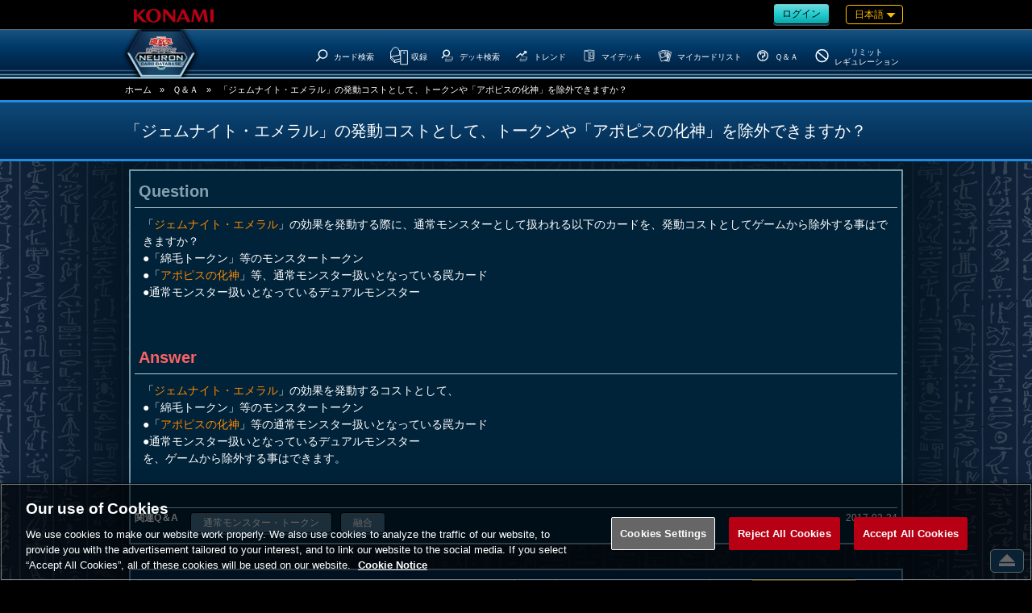

--- FILE ---
content_type: text/html;charset=UTF-8
request_url: https://www.db.yugioh-card.com/yugiohdb/faq_search.action?ope=5&fid=10365&keyword=&tag=-1&request_locale=ja
body_size: 13919
content:


<!-- ///FaqDetail  -->




<!DOCTYPE html>
<html>
<head>



<!-- ///MetaFaqDetail  -->

	

<!-- ///MetaComon  -->

	
	<meta http-equiv="x-ua-compatible" content="IE=10" >
	<meta http-equiv="x-ua-compatible" content="IE=EmulateIE10" >

	<meta http-equiv="content-type" content="text/html; charset=UTF-8">
	<meta http-equiv="Content-Language" content="ja">
	<meta http-equiv="Content-Style-Type" content="text/css">
	<meta http-equiv="Content-Script-Type" content="text/javascript">
	<meta http-equiv="imagetoolbar" content="no">
	<meta name="format-detection" content="telephone=no">

	<meta property="og:site_name" content="遊戯王ニューロン(オフィシャルカードゲーム カードデータベース)">

	<meta property="og:image" content="http://www.db.yugioh-card.com/sns/logo_ocg_f.png" />
	<meta property="og:type" content="product" />
	<meta property="og:locale" content="ja_JP" />

	<meta name="twitter:card" content="summary"/>

	<meta name="twitter:image" content="http://www.db.yugioh-card.com/sns/logo_ocg_t.png" />
	<script type="text/javascript" src="/yugiohdb/ga.js"></script>
	<meta name="copyright" content="KONAMI">
	<link rel="shortcut icon" href="external/image/yugioh.ico">
	<link rel="apple-touch-icon" href="external/image/apple-touch-icon.png">

	<meta name="viewport" content="width=device-width, user-scalable=no, initial-scale=1, maximum-scale=1">

	

<!-- ///MetaRealURL  -->


	



	<meta name="keywords" content="「ジェムナイト・エメラル」の発動コストと|遊戯王,デッキ,デュエルモンスターズ,VRAINS,ヴレインズ,禁止,制限,パック,禁止カード,カード,カードリスト,収録,ルール,OCG,コナミ,KONAMI" lang="ja">
	<meta name="description" content="「ジェムナイト・エメラル」の発動コストとして、トークンや「アポピスの化神」を除外できますか？|遊戯王OCGカードのQ&A詳細です。遊戯王ニューロン(オフィシャルカードゲーム カードデータベース)は、遊戯王 オフィシャルカードゲーム デュエルモンスターズのコナミ公式サイトです。">
	<meta name="title" content="「ジェムナイト・エメラル」の発動コストとして、トークンや「アポピスの化神」を除外できますか？|Ｑ＆Ａ詳細 | 遊戯王ニューロン(オフィシャルカードゲーム カードデータベース)">

	<meta property="og:title" content="「ジェムナイト・エメラル」の発動コストとして、トークンや「アポピスの化神」を除外できますか？|Ｑ＆Ａ詳細 | 遊戯王ニューロン(オフィシャルカードゲーム カードデータベース)">
	<meta property="og:description" content="「ジェムナイト・エメラル」の発動コストとして、トークンや「アポピスの化神」を除外できますか？|遊戯王OCGカードのQ&A詳細です。遊戯王ニューロン(オフィシャルカードゲーム カードデータベース)は、遊戯王 オフィシャルカードゲーム デュエルモンスターズのコナミ公式サイトです。" />
	<meta name="twitter:title" content="「ジェムナイト・エメラル」の発動コストと|Ｑ＆Ａ詳細 | 遊戯王ニューロン(オフィシャルカードゲーム カードデータベース)" />
	<meta name="twitter:description" content="「ジェムナイト・エメラル」の発動コストとして、トークンや「アポピスの化神」を除外できますか？|遊戯王OCGカードのQ&A詳細です。遊戯王ニューロン(オフィシャルカードゲーム カードデータベース)は、遊戯王 オフィシャルカードゲーム デュエルモンスターズのコナミ公式サイトです。" />



	<meta property="og:url" content="https%3A%2F%2Fwww.db.yugioh-card.com%2Fyugiohdb%2Ffaq_search.action%3Fope%3D5%26fid%3D10365%26request_locale%3Dja"/>
	<meta name="twitter:url" content="https%3A%2F%2Fwww.db.yugioh-card.com%2Fyugiohdb%2Ffaq_search.action%3Fope%3D5%26fid%3D10365%26request_locale%3Dja"/>



<!-- ///MetaRealURL  -->


	

	<title>Ｑ＆Ａ詳細 | 遊戯王ニューロン(オフィシャルカードゲーム カードデータベース)</title>



<!-- ///Js  -->

<!--[if lt IE 9]>
	<script type="text/javascript" src="external/html5/js/html5shiv.js"></script>
<![endif]-->
	<script type="text/javascript" src="external/jquery/jquery-3.6.0.js"></script>

	<script type="text/javascript" src="external/jquery/jquery-ui-1.13.1.custom/jquery-ui.js"></script>

	<script type="text/javascript" src="external/js/common.js"></script>

	<script type="text/javascript" src="external/jquery/scrolltopcontrol.js"></script>


	<script type="text/javascript" src="external/jquery/jquery.highlight-3.js"></script>



<!-- ///Css  -->

	<!--link type="text/css" rel="stylesheet" href="external/jquery/jquery-ui-1.8.16.custom/css/ui-lightness/jquery-ui-1.8.16.custom.css"-->
	<link type="text/css" rel="stylesheet" href="external/jquery/jquery-ui-1.13.1.custom/jquery-ui.css">

	<link type="text/css" rel="stylesheet" href="external/css/common.css?20171030">
	<link type="text/css" rel="stylesheet" href="external/css/css_headerfooter.css?20171030">
	<link type="text/css" rel="stylesheet" href="external/css/css_yugiohdb.css?20171030">

	<link rel="stylesheet" type="text/css" href="external/css/FaqDetail.css">

	<script type="text/javascript">
	<!--

	$(function(){
		
		$('#stype').val('2');
		$('#stype').change();

		
		var keys = $('#keyword_chg').val().split(' ');
		$.each(keys, function() {
			$('.keyword').highlight(this);
		});
	});

	//-->
	</script>
</head>



	

<!-- ///Header  -->

<body class="ja">
	<script type="text/javascript">
	<!--
	$(function(){

		
		$('.rush').remove();


	

	});


	//-->
	</script>
<div id="wrapper">
	<header>
		<div id="header_meta">
			<a href="https://www.konami.com/games/jp/ja/" target="_blank"><img src="https://www.yugioh-card.com/ci/logo/konami_logo_normal.png" alt="KONAMI" id="konami" class="ui-draggable"></a>
			<div class="roginlanguage">

				<div id="roginlogout">
	
	
					
					<a class="btn my" href="/yugiohdb/member_login.action"><span>ログイン</span></a>
	
	
	
				</div>
				
				<nav id="language">
					
					<div id="nowlanguage" class="waku orn">
						日本語
						
						
						
						
						
				 		
				 		
				 		
				 		
					</div>
					
					<div id="lang_mane">
						<div class="rush">
							<ul>
								<li><a href="javascript:ChangeLanguage('ja')" class="current">日本語</a></li>
								<li><a href="javascript:ChangeLanguage('ko')" >한글</a></li>
							</ul>
						</div>
						<div class="ocg ocgtcg">
							<p>OCG</p>
							<ul>
								<li><a href="javascript:ChangeLanguage('ja')" class="current">日本語</a></li>
								<li><a href="javascript:ChangeLanguage('ko')" >한글</a></li>
								<li class="ae"><a href="javascript:ChangeLanguage('ae')" >English(Asia)</a></li>
								<li class="cn"><a href="javascript:ChangeLanguage('cn')" >簡体字</a></li>
							</ul>
						</div>
						<div class="ocg ocgtcg">
							<p>TCG</p>
							<ul>
								<li><a href="javascript:ChangeLanguage('en')" >English</a></li>
								<li><a href="javascript:ChangeLanguage('de')" >Deutsch</a></li>
								<li><a href="javascript:ChangeLanguage('fr')" >Fran&ccedil;ais</a></li>
								<li><a href="javascript:ChangeLanguage('it')" >Italiano</a></li>
								<li><a href="javascript:ChangeLanguage('es')" >Espa&ntilde;ol</a></li>
								<li><a href="javascript:ChangeLanguage('pt')" >Portugues</a></li>
							</ul>
						</div>

					</div>
				</nav>

			</div>
		</div><!--#header_meta-->


		<div id="header_menu">
			<nav>
				
				<div class="logo">
					<a href="/yugiohdb/"><h1>遊戯王ニューロン(オフィシャルカードゲーム カードデータベース)</h1></a>
				</div>
				
				<div id="spnav_btn"><svg xmlns="http://www.w3.org/2000/svg" viewBox="0 0 41.59 31"><defs></defs><path  d="M2.63,0H39a2.64,2.64,0,0,1,2.64,2.63h0A2.63,2.63,0,0,1,39,5.26H2.63A2.63,2.63,0,0,1,0,2.63H0A2.63,2.63,0,0,1,2.63,0Z"/><path  d="M2.63,12.87H39a2.64,2.64,0,0,1,2.64,2.63h0A2.64,2.64,0,0,1,39,18.13H2.63A2.63,2.63,0,0,1,0,15.5H0A2.63,2.63,0,0,1,2.63,12.87Z"/><path d="M2.63,25.74H39a2.63,2.63,0,0,1,2.64,2.63h0A2.64,2.64,0,0,1,39,31H2.63A2.63,2.63,0,0,1,0,28.37H0A2.63,2.63,0,0,1,2.63,25.74Z"/></svg></div>
				

<!-- ///nav_m  -->

				<ul class="main_menu">
					
					<li class="menu_top"><a href="/yugiohdb/"><?xml version="1.0" encoding="UTF-8"?><svg id="a" xmlns="http://www.w3.org/2000/svg" viewBox="0 0 42.6 33.7"><path d="M23.4,0h-3.9L0,18l3.5,3.7,4.5-4.2,3,16.2H31.6l3-16.2,4.5,4.2,3.5-3.8L23.4,0Zm-1.8,25.6c-3.9,.1-7-3-7.1-6.9s3-7.1,6.9-7.1,7.1,3.2,7.1,7-3.1,7-6.9,7Z"/></svg><h3>Top</h3></a></li>

					
					<li class="menu_card_search">
						<a class="main" href="/yugiohdb/card_search.action?wname=CardSearch"><?xml version="1.0" encoding="UTF-8"?>
<svg xmlns="http://www.w3.org/2000/svg" version="1.1" viewBox="0 0 500 500">
  <!-- Generator: Adobe Illustrator 28.7.4, SVG Export Plug-In . SVG Version: 1.2.0 Build 166)  -->
  <g>
    <g id="cardssvg">
      <path class="svg_stroke_bold" d="M386.99,88.65c59.21,53.03,64.22,144.02,11.17,203.24-53.03,59.21-144.03,64.22-203.24,11.17-59.21-53.03-64.22-144.03-11.17-203.24,53.03-59.21,144.03-64.22,203.24-11.17h0Z"/>
      <path class="svg_stroke_bold" d="M65.11,448.08l130.1-145.25"/>
    </g>
  </g>
</svg><h3>カード検索</h3></a>

					</li>

					
					<li class="menu_cardlist sab_menu">
						<a class="bg main" href="/yugiohdb/card_list.action?wname=CardSearch">
							<span class="ocg"><?xml version="1.0" encoding="UTF-8"?>
<svg xmlns="http://www.w3.org/2000/svg" version="1.1" viewBox="0 0 500 500">

  <!-- Generator: Adobe Illustrator 28.7.4, SVG Export Plug-In . SVG Version: 1.2.0 Build 166)  -->
  <g>
    <g id="cardlistocgtcgsvg">
      <path id="pass" class="svg_stroke_normal" d="M289.72,331.77l-156.04,33.93-98.64-86.97c-.14-.12-.08-.35.1-.38l231.31-44.82"/>
      <path id="pass-2" data-name="pass" class="svg_stroke_normal" d="M134.59,428.35l-.36-62.64"/>
      <path id="pass-3" data-name="pass" class="svg_stroke_normal" d="M289.72,397.09l-155.31,30.9-100.43-95.6v-189.02l17.62-5.79s29.45-105.01,101.15-102.11c0,0,81.11-5.07,90.53,79.66l19.55.73,4.35,117.32,22.54,9.45"/>
      <path id="pass-4" data-name="pass" class="svg_stroke_normal" d="M287.62,476.19V119.05h178.57v357.14h-178.57ZM379.42,166.08c-7.6,0-13.77,6.16-13.77,13.76s6.16,13.76,13.77,13.76,13.76-6.16,13.76-13.76-6.16-13.76-13.76-13.76Z"/>
    </g>
  </g>
</svg></span>
							<span class="rush"><?xml version="1.0" encoding="UTF-8"?>
<svg xmlns="http://www.w3.org/2000/svg" version="1.1" viewBox="0 0 500 500">
  <!-- Generator: Adobe Illustrator 28.7.4, SVG Export Plug-In . SVG Version: 1.2.0 Build 166)  -->
  <g>
    <g id="cardlistrushsvg">
      <path class="svg_stroke_normal" d="M157.48,49.38l-115.37,9.08c-.24.02-.28.36-.04.43l69.93,20.62h.04l142.44-11.96c.12,0,.13-.18,0-.2l-96.97-17.97h-.03,0Z"/>
      <path class="svg_stroke_normal" d="M111.8,405.59l-70.48-46.17c-.24-.16-.39-.43-.39-.72V59.72c0-.58.56-.99,1.11-.83l69.82,20.58c.1.03.21.04.32.03l142.1-11.94c.51-.04.94.36.94.86v306.39c0,.41-.29.76-.69.85l-142.07,30.04c-.23.05-.46,0-.65-.12h0Z"/>
      <path class="svg_stroke_normal" d="M112.01,79.52l.09,326.26"/>
      <path class="svg_stroke_normal" d="M278.71,452.38V95.24h178.57v357.14h-178.57ZM370.51,142.27c-7.6,0-13.77,6.16-13.77,13.76s6.16,13.76,13.77,13.76,13.76-6.16,13.76-13.76-6.16-13.76-13.76-13.76Z"/>
    </g>
  </g>
</svg></span>
							<h3>収録</h3>
						</a>
						<ul>
							<li><a href="/yugiohdb/card_list.action?clm=3&wname=CardSearch">公開日の新しい順</a></li>
							<li><a href="/yugiohdb/card_list.action?clm=1&wname=CardSearch">カテゴリー順</a></li>
							
				
							<li><a href="/yugiohdb/card_calendar.action">カード誕生日</a></li>
				
						</ul>
					</li>

					
					<li class="menu_decks">
						<a href="/yugiohdb/deck_search.action?wname=MemberDeck"><?xml version="1.0" encoding="UTF-8"?>
<svg xmlns="http://www.w3.org/2000/svg" version="1.1" viewBox="0 0 500 500">
  <!-- Generator: Adobe Illustrator 28.7.4, SVG Export Plug-In . SVG Version: 1.2.0 Build 166)  -->
  <g>
    <g id="decksvg">
      <path class="svg_stroke_lighter" d="M411.08,369.05h27.7l-64.63,83.33h-202.38l33.53-35.71"/>
      <path class="svg_stroke_lighter" d="M411.08,333.33h27.7l-64.63,83.33h-202.38l33.53-35.71"/>
      <path class="svg_stroke_lighter" d="M250,297.62h188.78l-64.63,83.33h-202.38l78.23-83.33Z"/>
      <path class="svg_stroke_bold" d="M283.54,83.48c42.29,37.88,45.87,102.87,7.98,145.17-37.88,42.29-102.88,45.87-145.17,7.98-42.29-37.88-45.87-102.88-7.98-145.17,37.88-42.29,102.88-45.87,145.17-7.98h0Z"/>
      <path class="svg_stroke_bold" d="M53.63,340.22l92.93-103.75"/>
    </g>
  </g>
</svg><h3>デッキ検索</h3></a>
					</li>

					
			
			
					<li class="menu_trends sab_menu ocg">
						<a class="bg main" href="/yugiohdb/trends_search.action?ope=1"><?xml version="1.0" encoding="UTF-8"?>
<svg xmlns="http://www.w3.org/2000/svg" version="1.1" viewBox="0 0 500 500">
  <!-- Generator: Adobe Illustrator 28.7.4, SVG Export Plug-In . SVG Version: 1.2.0 Build 166)  -->
  <g>
    <g id="trendssvg">
      <path class="svg_stroke_bold" d="M319.81,95.49l77.67,2.33-2.49,77.81"/>
      <path class="svg_stroke_bold" d="M39.07,321.57l150.98-142.19,56.56,60.05,148.07-139.45"/>
      <path class="svg_stroke_lighter" d="M411.08,369.05h27.7l-64.63,83.33h-202.38l33.53-35.71"/>
      <path class="svg_stroke_lighter" d="M411.08,333.33h27.7l-64.63,83.33h-202.38l33.53-35.71"/>
      <path class="svg_stroke_lighter" d="M250,297.62h188.78l-64.63,83.33h-202.38l78.23-83.33Z"/>
    </g>
  </g>
</svg><h3>トレンド</h3></a>
						<ul>
							
							<li><a href="/yugiohdb/trends_search.action?ope=1">人気デッキランキング</a></li>
							
							<li><a href="/yugiohdb/trends_search.action?ope=2">注目カテゴリーランキング</a></li>
						</ul>
					</li>
			
			



	
	
				

					
					<li class="my menu_my_decks">
						<a href="/yugiohdb/member_login.action?wname=MemberDeck"><?xml version="1.0" encoding="UTF-8"?>
<svg xmlns="http://www.w3.org/2000/svg" version="1.1" viewBox="0 0 500 500">
  <!-- Generator: Adobe Illustrator 28.7.4, SVG Export Plug-In . SVG Version: 1.2.0 Build 166)  -->
  <g>
    <g id="MyDecksscg">
      <path id="pass" class="svg_stroke_normal" d="M277.53,128.06l91.52-14.14v142.86l-91.52,14.14v-142.86h0Z"/>
      <path id="pass-2" class="svg_stroke_normal" d="M240.04,453.74l.1-128.18"/>
      <path id="pass-3" class="svg_stroke_normal" d="M408.1,288.91v123.93l-168.06,43.89-157.64-43.45V74.05l175.76-22.2,155.93,18.03-.29,216.51-36.72,7.28-.62,50.44-98.78,20.74.04-51.5-46.91,9.29-.58-218.81-147.82-24.5"/>
    </g>
  </g>
</svg><h3>マイデッキ</h3></a>
					</li>

					
					<li class="my menu_my_cardlist">
						<a href="/yugiohdb/member_login.action?wname=MyCard"><?xml version="1.0" encoding="UTF-8"?>
<svg xmlns="http://www.w3.org/2000/svg" version="1.1" viewBox="0 0 500 500">
  <!-- Generator: Adobe Illustrator 28.7.4, SVG Export Plug-In . SVG Version: 1.2.0 Build 166)  -->
  <g>
    <g id="cardlistsvg">
      <path class="svg_stroke_normal" d="M366.92,116.77l93.49,21.99-70.86,301.3-153.36-36.07M364.38,177.32l-6.1,145.32,21.04,4.95,32.7-139.06-47.64-11.2h0Z"/>
      <path class="svg_stroke_normal" d="M252.76,86.1l115.25,4.84-12.99,309.25-94.07-3.95M152.91,105.73l1-23.78,66.06,2.78M317.05,291.36l6.78.29,6-142.73-58.16-2.44"/>
      <path class="svg_stroke_normal" d="M44.95,139.55l204.49-64.06,92.52,295.37-204.49,64.06L44.95,139.55Z"/>
      <path class="svg_stroke_normal" d="M96.82,185.68l136.33-42.7,42.7,136.33-136.33,42.7-42.7-136.33h0Z"/>
    </g>
  </g>
</svg><h3>マイカードリスト</h3></a>
					</li>
	
	
	

				

					
					<li class="menu_q_a">
						<a href="/yugiohdb/faq_search.action"><?xml version="1.0" encoding="UTF-8"?>
<svg xmlns="http://www.w3.org/2000/svg" version="1.1" viewBox="0 0 500 500">
  <!-- Generator: Adobe Illustrator 28.7.4, SVG Export Plug-In . SVG Version: 1.2.0 Build 166)  -->
  <g>
    <g id="svg_stroke_bold">
      <path class="svg_stroke_bold" d="M251.55,56.58c108.01,0,195.56,87.56,195.56,195.56s-87.56,195.56-195.56,195.56S55.99,360.14,55.99,252.14,143.55,56.58,251.55,56.58Z"/>
      <path class="svg_stroke_bold" d="M250.15,367.71v33.21"/>
      <path class="svg_stroke_bold" d="M164.08,207.45v-64.2h171.25v117.86h-85.18v85.54"/>
    </g>
  </g>
</svg><h3>Ｑ＆Ａ</h3></a>
					</li>
				
					
					<li class="menu_forbidden">
						<a href="/yugiohdb/forbidden_limited.action"><?xml version="1.0" encoding="UTF-8"?>
<svg xmlns="http://www.w3.org/2000/svg" version="1.1" viewBox="0 0 500 500">
  <!-- Generator: Adobe Illustrator 28.7.4, SVG Export Plug-In . SVG Version: 1.2.0 Build 166)  -->
  <g>
    <g id="svg_stroke_boldddensvg">
      <path class="svg_stroke_bold" d="M101.53,126.77l299.51,251.32"/>
      <path class="svg_stroke_bold" d="M251.55,56.58c108.01,0,195.56,87.56,195.56,195.56s-87.56,195.56-195.56,195.56S55.99,360.14,55.99,252.14,143.55,56.58,251.55,56.58Z"/>
    </g>
  </g>
</svg><h3><span class="type1">リミットレギュレーション</span><span class="type2">リミット<br />レギュレーション</span></h3></a>
					</li>

				</ul><!--#main_menu-->


			</nav>
		</div><!-- #header_menu-->
	</header>
	<div id="spnav">
		<ul class="main_menu">

	
	
			<li class="rogout">
				
					
				
				<a class="btn hex my" href="/yugiohdb/member_login.action"><span>ログイン</span></a>
			</li>
	
	
	
		</ul>
		

<!-- ///nav_m  -->

				<ul class="main_menu">
					
					<li class="menu_top"><a href="/yugiohdb/"><?xml version="1.0" encoding="UTF-8"?><svg id="a" xmlns="http://www.w3.org/2000/svg" viewBox="0 0 42.6 33.7"><path d="M23.4,0h-3.9L0,18l3.5,3.7,4.5-4.2,3,16.2H31.6l3-16.2,4.5,4.2,3.5-3.8L23.4,0Zm-1.8,25.6c-3.9,.1-7-3-7.1-6.9s3-7.1,6.9-7.1,7.1,3.2,7.1,7-3.1,7-6.9,7Z"/></svg><h3>Top</h3></a></li>

					
					<li class="menu_card_search">
						<a class="main" href="/yugiohdb/card_search.action?wname=CardSearch"><?xml version="1.0" encoding="UTF-8"?>
<svg xmlns="http://www.w3.org/2000/svg" version="1.1" viewBox="0 0 500 500">
  <!-- Generator: Adobe Illustrator 28.7.4, SVG Export Plug-In . SVG Version: 1.2.0 Build 166)  -->
  <g>
    <g id="cardssvg">
      <path class="svg_stroke_bold" d="M386.99,88.65c59.21,53.03,64.22,144.02,11.17,203.24-53.03,59.21-144.03,64.22-203.24,11.17-59.21-53.03-64.22-144.03-11.17-203.24,53.03-59.21,144.03-64.22,203.24-11.17h0Z"/>
      <path class="svg_stroke_bold" d="M65.11,448.08l130.1-145.25"/>
    </g>
  </g>
</svg><h3>カード検索</h3></a>

					</li>

					
					<li class="menu_cardlist sab_menu">
						<a class="bg main" href="/yugiohdb/card_list.action?wname=CardSearch">
							<span class="ocg"><?xml version="1.0" encoding="UTF-8"?>
<svg xmlns="http://www.w3.org/2000/svg" version="1.1" viewBox="0 0 500 500">

  <!-- Generator: Adobe Illustrator 28.7.4, SVG Export Plug-In . SVG Version: 1.2.0 Build 166)  -->
  <g>
    <g id="cardlistocgtcgsvg">
      <path id="pass" class="svg_stroke_normal" d="M289.72,331.77l-156.04,33.93-98.64-86.97c-.14-.12-.08-.35.1-.38l231.31-44.82"/>
      <path id="pass-2" data-name="pass" class="svg_stroke_normal" d="M134.59,428.35l-.36-62.64"/>
      <path id="pass-3" data-name="pass" class="svg_stroke_normal" d="M289.72,397.09l-155.31,30.9-100.43-95.6v-189.02l17.62-5.79s29.45-105.01,101.15-102.11c0,0,81.11-5.07,90.53,79.66l19.55.73,4.35,117.32,22.54,9.45"/>
      <path id="pass-4" data-name="pass" class="svg_stroke_normal" d="M287.62,476.19V119.05h178.57v357.14h-178.57ZM379.42,166.08c-7.6,0-13.77,6.16-13.77,13.76s6.16,13.76,13.77,13.76,13.76-6.16,13.76-13.76-6.16-13.76-13.76-13.76Z"/>
    </g>
  </g>
</svg></span>
							<span class="rush"><?xml version="1.0" encoding="UTF-8"?>
<svg xmlns="http://www.w3.org/2000/svg" version="1.1" viewBox="0 0 500 500">
  <!-- Generator: Adobe Illustrator 28.7.4, SVG Export Plug-In . SVG Version: 1.2.0 Build 166)  -->
  <g>
    <g id="cardlistrushsvg">
      <path class="svg_stroke_normal" d="M157.48,49.38l-115.37,9.08c-.24.02-.28.36-.04.43l69.93,20.62h.04l142.44-11.96c.12,0,.13-.18,0-.2l-96.97-17.97h-.03,0Z"/>
      <path class="svg_stroke_normal" d="M111.8,405.59l-70.48-46.17c-.24-.16-.39-.43-.39-.72V59.72c0-.58.56-.99,1.11-.83l69.82,20.58c.1.03.21.04.32.03l142.1-11.94c.51-.04.94.36.94.86v306.39c0,.41-.29.76-.69.85l-142.07,30.04c-.23.05-.46,0-.65-.12h0Z"/>
      <path class="svg_stroke_normal" d="M112.01,79.52l.09,326.26"/>
      <path class="svg_stroke_normal" d="M278.71,452.38V95.24h178.57v357.14h-178.57ZM370.51,142.27c-7.6,0-13.77,6.16-13.77,13.76s6.16,13.76,13.77,13.76,13.76-6.16,13.76-13.76-6.16-13.76-13.76-13.76Z"/>
    </g>
  </g>
</svg></span>
							<h3>収録</h3>
						</a>
						<ul>
							<li><a href="/yugiohdb/card_list.action?clm=3&wname=CardSearch">公開日の新しい順</a></li>
							<li><a href="/yugiohdb/card_list.action?clm=1&wname=CardSearch">カテゴリー順</a></li>
							
				
							<li><a href="/yugiohdb/card_calendar.action">カード誕生日</a></li>
				
						</ul>
					</li>

					
					<li class="menu_decks">
						<a href="/yugiohdb/deck_search.action?wname=MemberDeck"><?xml version="1.0" encoding="UTF-8"?>
<svg xmlns="http://www.w3.org/2000/svg" version="1.1" viewBox="0 0 500 500">
  <!-- Generator: Adobe Illustrator 28.7.4, SVG Export Plug-In . SVG Version: 1.2.0 Build 166)  -->
  <g>
    <g id="decksvg">
      <path class="svg_stroke_lighter" d="M411.08,369.05h27.7l-64.63,83.33h-202.38l33.53-35.71"/>
      <path class="svg_stroke_lighter" d="M411.08,333.33h27.7l-64.63,83.33h-202.38l33.53-35.71"/>
      <path class="svg_stroke_lighter" d="M250,297.62h188.78l-64.63,83.33h-202.38l78.23-83.33Z"/>
      <path class="svg_stroke_bold" d="M283.54,83.48c42.29,37.88,45.87,102.87,7.98,145.17-37.88,42.29-102.88,45.87-145.17,7.98-42.29-37.88-45.87-102.88-7.98-145.17,37.88-42.29,102.88-45.87,145.17-7.98h0Z"/>
      <path class="svg_stroke_bold" d="M53.63,340.22l92.93-103.75"/>
    </g>
  </g>
</svg><h3>デッキ検索</h3></a>
					</li>

					
			
			
					<li class="menu_trends sab_menu ocg">
						<a class="bg main" href="/yugiohdb/trends_search.action?ope=1"><?xml version="1.0" encoding="UTF-8"?>
<svg xmlns="http://www.w3.org/2000/svg" version="1.1" viewBox="0 0 500 500">
  <!-- Generator: Adobe Illustrator 28.7.4, SVG Export Plug-In . SVG Version: 1.2.0 Build 166)  -->
  <g>
    <g id="trendssvg">
      <path class="svg_stroke_bold" d="M319.81,95.49l77.67,2.33-2.49,77.81"/>
      <path class="svg_stroke_bold" d="M39.07,321.57l150.98-142.19,56.56,60.05,148.07-139.45"/>
      <path class="svg_stroke_lighter" d="M411.08,369.05h27.7l-64.63,83.33h-202.38l33.53-35.71"/>
      <path class="svg_stroke_lighter" d="M411.08,333.33h27.7l-64.63,83.33h-202.38l33.53-35.71"/>
      <path class="svg_stroke_lighter" d="M250,297.62h188.78l-64.63,83.33h-202.38l78.23-83.33Z"/>
    </g>
  </g>
</svg><h3>トレンド</h3></a>
						<ul>
							
							<li><a href="/yugiohdb/trends_search.action?ope=1">人気デッキランキング</a></li>
							
							<li><a href="/yugiohdb/trends_search.action?ope=2">注目カテゴリーランキング</a></li>
						</ul>
					</li>
			
			



	
	
				

					
					<li class="my menu_my_decks">
						<a href="/yugiohdb/member_login.action?wname=MemberDeck"><?xml version="1.0" encoding="UTF-8"?>
<svg xmlns="http://www.w3.org/2000/svg" version="1.1" viewBox="0 0 500 500">
  <!-- Generator: Adobe Illustrator 28.7.4, SVG Export Plug-In . SVG Version: 1.2.0 Build 166)  -->
  <g>
    <g id="MyDecksscg">
      <path id="pass" class="svg_stroke_normal" d="M277.53,128.06l91.52-14.14v142.86l-91.52,14.14v-142.86h0Z"/>
      <path id="pass-2" class="svg_stroke_normal" d="M240.04,453.74l.1-128.18"/>
      <path id="pass-3" class="svg_stroke_normal" d="M408.1,288.91v123.93l-168.06,43.89-157.64-43.45V74.05l175.76-22.2,155.93,18.03-.29,216.51-36.72,7.28-.62,50.44-98.78,20.74.04-51.5-46.91,9.29-.58-218.81-147.82-24.5"/>
    </g>
  </g>
</svg><h3>マイデッキ</h3></a>
					</li>

					
					<li class="my menu_my_cardlist">
						<a href="/yugiohdb/member_login.action?wname=MyCard"><?xml version="1.0" encoding="UTF-8"?>
<svg xmlns="http://www.w3.org/2000/svg" version="1.1" viewBox="0 0 500 500">
  <!-- Generator: Adobe Illustrator 28.7.4, SVG Export Plug-In . SVG Version: 1.2.0 Build 166)  -->
  <g>
    <g id="cardlistsvg">
      <path class="svg_stroke_normal" d="M366.92,116.77l93.49,21.99-70.86,301.3-153.36-36.07M364.38,177.32l-6.1,145.32,21.04,4.95,32.7-139.06-47.64-11.2h0Z"/>
      <path class="svg_stroke_normal" d="M252.76,86.1l115.25,4.84-12.99,309.25-94.07-3.95M152.91,105.73l1-23.78,66.06,2.78M317.05,291.36l6.78.29,6-142.73-58.16-2.44"/>
      <path class="svg_stroke_normal" d="M44.95,139.55l204.49-64.06,92.52,295.37-204.49,64.06L44.95,139.55Z"/>
      <path class="svg_stroke_normal" d="M96.82,185.68l136.33-42.7,42.7,136.33-136.33,42.7-42.7-136.33h0Z"/>
    </g>
  </g>
</svg><h3>マイカードリスト</h3></a>
					</li>
	
	
	

				

					
					<li class="menu_q_a">
						<a href="/yugiohdb/faq_search.action"><?xml version="1.0" encoding="UTF-8"?>
<svg xmlns="http://www.w3.org/2000/svg" version="1.1" viewBox="0 0 500 500">
  <!-- Generator: Adobe Illustrator 28.7.4, SVG Export Plug-In . SVG Version: 1.2.0 Build 166)  -->
  <g>
    <g id="svg_stroke_bold">
      <path class="svg_stroke_bold" d="M251.55,56.58c108.01,0,195.56,87.56,195.56,195.56s-87.56,195.56-195.56,195.56S55.99,360.14,55.99,252.14,143.55,56.58,251.55,56.58Z"/>
      <path class="svg_stroke_bold" d="M250.15,367.71v33.21"/>
      <path class="svg_stroke_bold" d="M164.08,207.45v-64.2h171.25v117.86h-85.18v85.54"/>
    </g>
  </g>
</svg><h3>Ｑ＆Ａ</h3></a>
					</li>
				
					
					<li class="menu_forbidden">
						<a href="/yugiohdb/forbidden_limited.action"><?xml version="1.0" encoding="UTF-8"?>
<svg xmlns="http://www.w3.org/2000/svg" version="1.1" viewBox="0 0 500 500">
  <!-- Generator: Adobe Illustrator 28.7.4, SVG Export Plug-In . SVG Version: 1.2.0 Build 166)  -->
  <g>
    <g id="svg_stroke_boldddensvg">
      <path class="svg_stroke_bold" d="M101.53,126.77l299.51,251.32"/>
      <path class="svg_stroke_bold" d="M251.55,56.58c108.01,0,195.56,87.56,195.56,195.56s-87.56,195.56-195.56,195.56S55.99,360.14,55.99,252.14,143.55,56.58,251.55,56.58Z"/>
    </g>
  </g>
</svg><h3><span class="type1">リミットレギュレーション</span><span class="type2">リミット<br />レギュレーション</span></h3></a>
					</li>

				</ul><!--#main_menu-->

		<div class="close"><span>&#10005;</span>閉じる</div>
	</div>
	<div id="bg">



	<nav id="pan_nav"><div>
		<ul>
			<li><a href="/yugiohdb/">ホーム</a></li><!--
		 --><li>&raquo;</li><!--
		 --><li><a href="/yugiohdb/faq_search.action">Ｑ＆Ａ</a></li><!--
		 --><li>&raquo;</li><!--

		 --><li class="oneline">「ジェムナイト・エメラル」の発動コストとして、トークンや「アポピスの化神」を除外できますか？</li>


		</ul>
	</div></nav><!--#pan_nav-->

	<input type="hidden" id="keyword_chg" value="">

		<header id="broad_title">
			<div>
				<h1 class="t_left keyword">「ジェムナイト・エメラル」の発動コストとして、トークンや「アポピスの化神」を除外できますか？</h1>
			</div>
		</header>

<div id="main980">
	<article>

		<div id="article_body">


			<div id="qa_box">
				<div id="question">
					Question
				</div>
				<div id="question_text" class="keyword">
					「<a href="faq_search.action?ope=4&cid=9212">ジェムナイト・エメラル</a>」の効果を発動する際に、通常モンスターとして扱われる以下のカードを、発動コストとしてゲームから除外する事はできますか？<br>●「綿毛トークン」等のモンスタートークン<br>●「<a href="faq_search.action?ope=4&cid=5234">アポピスの化神</a>」等、通常モンスター扱いとなっている罠カード<br>●通常モンスター扱いとなっているデュアルモンスター
				</div>
				<div id="answer">
					Answer
				</div>
				<div id="answer_text" class="keyword">
					「<a href="faq_search.action?ope=4&cid=9212">ジェムナイト・エメラル</a>」の効果を発動するコストとして、<br>●「綿毛トークン」等のモンスタートークン<br>●「<a href="faq_search.action?ope=4&cid=5234">アポピスの化神</a>」等の通常モンスター扱いとなっている罠カード<br>●通常モンスター扱いとなっているデュアルモンスター<br>を、ゲームから除外する事はできます。
				</div>
				<div id="tag_update">
	
					<div class="tag">
						<span class="fag_detail">関連Q＆A</span>
						<div>
		
							<span><a href="javascript:Search('3', '12');" class="btn ">
								通常モンスター・トークン
							</a></span>
		
							<span><a href="javascript:Search('3', '19');" class="btn ">
								融合
							</a></span>
		
						</div>
					</div>
	
					<span class="date">2017-03-24</span>
				</div>
			</div><!--#qa_box-->

	<!--シェア追加-->
	<div id="fb-root"></div>
	<script>(function(d, s, id) {
	  var js, fjs = d.getElementsByTagName(s)[0];
	  if (d.getElementById(id)) return;
	  js = d.createElement(s); js.id = id;
	  js.src = "//connect.facebook.net/ja_JP/sdk.js#xfbml=1&version=v2.9";
	  fjs.parentNode.insertBefore(js, fjs);
	}(document, 'script', 'facebook-jssdk'));
	</script>
	<!--シェア追加-->
	<div class="sns_btn">
		<div class="sns">
			
			<iframe src="//platform.twitter.com/widgets/tweet_button.html?url=https%3A%2F%2Fwww.db.yugioh-card.com%2Fyugiohdb%2Ffaq_search.action%3Fope%3D5%26fid%3D10365%26request_locale%3Dja&amp;lang=ja&amp;count=horizontal&amp;hashtags=YugiohDB_JP" scrolling="no" frameborder="0" style="border:none; overflow:hidden; width:100px; height:20px;" allowTransparency="true"></iframe>

			
			<iframe src="//www.facebook.com/plugins/like.php?href=https%3A%2F%2Fwww.db.yugioh-card.com%2Fyugiohdb%2Ffaq_search.action%3Fope%3D5%26fid%3D10365%26request_locale%3Dja&amp;send=false&amp;layout=button_count&amp;show_faces=false&amp;action=like&amp;colorscheme=light&amp;locale=ja_JP" scrolling="no" frameborder="0" style="border:none; overflow:hidden; width:100px; height:20px;" allowTransparency="true"></iframe>

			
			<div class="fb-share-button" data-href="https://www.db.yugioh-card.com/yugiohdb/faq_search.action?ope=5&fid=10365&request_locale=ja" data-layout="button_count" data-size="small" ></div>

			
			<div class="line-it-button" style="display: none;" data-lang="ja" data-type="share-a" data-url="https://www.db.yugioh-card.com/yugiohdb/faq_search.action?ope=5&fid=10365&request_locale=ja"></div>
			<script src="https://d.line-scdn.net/r/web/social-plugin/js/thirdparty/loader.min.js" async="async" defer="defer"></script>
		</div>
	</div>









<!-- ///FaqSearchCondition  -->

			<script type="text/javascript">
			<!--

			$(function(){



				
				$('#search_box input:text').keypress(function(e){
					if (e.keyCode == 13) {
						Search($('#stype').val(), '');
					}
				});

				
				$("#keyword_delete").click(function(){
					$(this).parent().children("input").val("");
				});



			});

			
			function Search(ope, tag) {
				if ($('#keyword').css('color') == '#849faf' || $('#keyword').css('color') == 'rgb(132, 159, 175)') {
					$('#keyword').val('');
				}
				location.href = '/yugiohdb/faq_search.action'
							+ '?ope=' + ope
							+ '&keyword=' + ( (tag == '') ? encodeURIComponent($('#keyword').val()) : '' )
							+ '&tag=' + tag;
			}

			
			function firstSearch() {

				$('#form_search').get(0).submit();

			}
			//-->
			</script>


<form id="form_search" name="form_search" action="/yugiohdb/faq_search.action?request_locale=ja" method="POST">
			<div class="search_box">

				<input type="hidden" name="ope" value="2">
				<input type="hidden" name="request_locale" value="ja">

				<div class="search_hed" id="search_by_keyword_and_type" >
					<div class="search">
						<div id="first_search" class="decoration">
							<input type="text" id="keyword" name="keyword" class=" " value="" placeholder='キーワードを入力' >
							<img src="external/image/parts/keyword_delete.png" id="keyword_delete" alt="">
						</div>
						<span class="select_df">
							<select id="stype">
								<option value="2">「Ｑ＆Ａテキスト」検索</option>
								<option value="1">「カード名」検索</option>
							</select>
						</span>
					</div>
					<div class="s_btn">
						<a class="btn hex orn" href="javascript:Search($('#stype').val(), '');"><span>検　索</span></a>
					</div>
				</div><!--.search_hed  #search_by_keyword_and_type-->

				<div class="search_bot" id="search_by_tag">
					<div class="search_row">
						<div class="search_title">
							関連Q＆A
						</div>
						<div class="search_btn">
	
							<a href="javascript:Search('3', '4');" class="button_off">
								<span>基本ルール</span>
							</a>

	
							<a href="javascript:Search('3', '6');" class="button_off">
								<span>チェーン</span>
							</a>

	
							<a href="javascript:Search('3', '7');" class="button_off">
								<span>ダメージステップ</span>
							</a>

	
							<a href="javascript:Search('3', '9');" class="button_off">
								<span>巻き戻し</span>
							</a>

	
							<a href="javascript:Search('3', '12');" class="button_off">
								<span>通常モンスター・トークン</span>
							</a>

	
							<a href="javascript:Search('3', '13');" class="button_off">
								<span>特殊召喚モンスター</span>
							</a>

	
							<a href="javascript:Search('3', '14');" class="button_off">
								<span>リバース</span>
							</a>

	
							<a href="javascript:Search('3', '15');" class="button_off">
								<span>トゥーン</span>
							</a>

	
							<a href="javascript:Search('3', '16');" class="button_off">
								<span>スピリット</span>
							</a>

	
							<a href="javascript:Search('3', '17');" class="button_off">
								<span>ユニオン</span>
							</a>

	
							<a href="javascript:Search('3', '18');" class="button_off">
								<span>デュアル</span>
							</a>

	
							<a href="javascript:Search('3', '19');" class="button_off">
								<span>融合</span>
							</a>

	
							<a href="javascript:Search('3', '20');" class="button_off">
								<span>儀式</span>
							</a>

	
							<a href="javascript:Search('3', '21');" class="button_off">
								<span>シンクロ</span>
							</a>

	
							<a href="javascript:Search('3', '10');" class="button_off">
								<span>エクシーズ</span>
							</a>

	
							<a href="javascript:Search('3', '11');" class="button_off">
								<span>ペンデュラム</span>
							</a>

	
							<a href="javascript:Search('3', '22');" class="button_off">
								<span>リンク</span>
							</a>

	
							<a href="javascript:Search('3', '1');" class="button_off">
								<span>モンスター</span>
							</a>

	
							<a href="javascript:Search('3', '2');" class="button_off">
								<span>魔法</span>
							</a>

	
							<a href="javascript:Search('3', '3');" class="button_off">
								<span>罠</span>
							</a>

	
						</div><!--.btn-->
					</div><!--.search_row-->
				</div><!--.search_bot  #search_by_tag-->

			</div><!--#search_box-->
</form><!--#form_search-->


		</div><!--#article_body-->

	</article>








<!-- ///Footer  -->

	</div><!--#bg--></div><!--#main980-->

	

<!-- ///MsgHome  -->

	
		<nav id="title_top_msg" class="nav_home">
				<div class="title_btn rush">
					<div class="titleset">
						<div class="sankaku"></div>
						<div class="title"><span>&and;</span>遊戯王ニューロン(オフィシャルカードゲーム カードデータベース)とは<span>&and;</span></div>
						<div class="sankaku"></div>
					</div>
					<div class="tokki"></div>
					<div class="tokki2"></div>
				</div>
			<div class="in_bg">
				<div class="title_btn ocg">
					<span class="title">遊戯王ニューロン(オフィシャルカードゲーム カードデータベース)とは</span>
					<div class="batu"><span>&and;</span></div>
				</div>
				<div class="in">
					<div class="in_btn">
						<p>遊戯王 オフィシャルカードゲーム デュエルモンスターズの公式サイトです。<br>全ての遊戯王OCGカードを検索したり、詳細なルールや禁止・制限カードを参照する事ができます。<br>また、自分が持っているカードやデッキをマイデッキに登録して管理したり、公開されているデッキレシピを検索して自分のデッキ構築の参考にする事ができます。</p>
						<a class="btn" href="https://www.yugioh-card.com/japan/howto/" target="_blank">
							<img class="ocg" src="external/image/ja/00_logo_ocgtcg.png" />
							<img class="rush" src="external/image/ja/00_logo_rush.png" />
							<span>遊び方はこちら</span>
						</a>
					</div>


					<div id="nav_bottom">
						
						<a class="top_main_card_search" href="/yugiohdb/card_search.action">
							<div class="tex_top">
								<span class="icon"><?xml version="1.0" encoding="UTF-8"?>
<svg xmlns="http://www.w3.org/2000/svg" version="1.1" viewBox="0 0 500 500">
  <!-- Generator: Adobe Illustrator 28.7.4, SVG Export Plug-In . SVG Version: 1.2.0 Build 166)  -->
  <g>
    <g id="cardssvg">
      <path class="svg_stroke_bold" d="M386.99,88.65c59.21,53.03,64.22,144.02,11.17,203.24-53.03,59.21-144.03,64.22-203.24,11.17-59.21-53.03-64.22-144.03-11.17-203.24,53.03-59.21,144.03-64.22,203.24-11.17h0Z"/>
      <path class="svg_stroke_bold" d="M65.11,448.08l130.1-145.25"/>
    </g>
  </g>
</svg></span>
								<h3>カード検索</h3>
							</div>
							<div class="tex_bottom">
								遊戯王OCGの全てのカードを検索することができます。カードの詳細画面から、そのカードを使用したデッキ検索をすることができます。公開日よりカード検索ができるようになります。
							</div>
						</a>

						
						<a class="top_main_cardlist" href="/yugiohdb/card_list.action">
							<div class="tex_top">
								<span class="icon ocg"><?xml version="1.0" encoding="UTF-8"?>
<svg xmlns="http://www.w3.org/2000/svg" version="1.1" viewBox="0 0 500 500">

  <!-- Generator: Adobe Illustrator 28.7.4, SVG Export Plug-In . SVG Version: 1.2.0 Build 166)  -->
  <g>
    <g id="cardlistocgtcgsvg">
      <path id="pass" class="svg_stroke_normal" d="M289.72,331.77l-156.04,33.93-98.64-86.97c-.14-.12-.08-.35.1-.38l231.31-44.82"/>
      <path id="pass-2" data-name="pass" class="svg_stroke_normal" d="M134.59,428.35l-.36-62.64"/>
      <path id="pass-3" data-name="pass" class="svg_stroke_normal" d="M289.72,397.09l-155.31,30.9-100.43-95.6v-189.02l17.62-5.79s29.45-105.01,101.15-102.11c0,0,81.11-5.07,90.53,79.66l19.55.73,4.35,117.32,22.54,9.45"/>
      <path id="pass-4" data-name="pass" class="svg_stroke_normal" d="M287.62,476.19V119.05h178.57v357.14h-178.57ZM379.42,166.08c-7.6,0-13.77,6.16-13.77,13.76s6.16,13.76,13.77,13.76,13.76-6.16,13.76-13.76-6.16-13.76-13.76-13.76Z"/>
    </g>
  </g>
</svg></span>
								<span class="icon rush"><?xml version="1.0" encoding="UTF-8"?>
<svg xmlns="http://www.w3.org/2000/svg" version="1.1" viewBox="0 0 500 500">
  <!-- Generator: Adobe Illustrator 28.7.4, SVG Export Plug-In . SVG Version: 1.2.0 Build 166)  -->
  <g>
    <g id="cardlistrushsvg">
      <path class="svg_stroke_normal" d="M157.48,49.38l-115.37,9.08c-.24.02-.28.36-.04.43l69.93,20.62h.04l142.44-11.96c.12,0,.13-.18,0-.2l-96.97-17.97h-.03,0Z"/>
      <path class="svg_stroke_normal" d="M111.8,405.59l-70.48-46.17c-.24-.16-.39-.43-.39-.72V59.72c0-.58.56-.99,1.11-.83l69.82,20.58c.1.03.21.04.32.03l142.1-11.94c.51-.04.94.36.94.86v306.39c0,.41-.29.76-.69.85l-142.07,30.04c-.23.05-.46,0-.65-.12h0Z"/>
      <path class="svg_stroke_normal" d="M112.01,79.52l.09,326.26"/>
      <path class="svg_stroke_normal" d="M278.71,452.38V95.24h178.57v357.14h-178.57ZM370.51,142.27c-7.6,0-13.77,6.16-13.77,13.76s6.16,13.76,13.77,13.76,13.76-6.16,13.76-13.76-6.16-13.76-13.76-13.76Z"/>
    </g>
  </g>
</svg></span>
								<h3>収録</h3>
							</div>
							<div class="tex_bottom">
								遊戯王OCGカードを、収録べつ(商品/特典など)に閲覧することができます。<br>商品の公開日より最新情報として掲載しています。
							</div>
						</a>

						
						<a class="top_main_decks" href="/yugiohdb/deck_search.action">
							<div class="tex_top">
								<span class="icon"><?xml version="1.0" encoding="UTF-8"?>
<svg xmlns="http://www.w3.org/2000/svg" version="1.1" viewBox="0 0 500 500">
  <!-- Generator: Adobe Illustrator 28.7.4, SVG Export Plug-In . SVG Version: 1.2.0 Build 166)  -->
  <g>
    <g id="decksvg">
      <path class="svg_stroke_lighter" d="M411.08,369.05h27.7l-64.63,83.33h-202.38l33.53-35.71"/>
      <path class="svg_stroke_lighter" d="M411.08,333.33h27.7l-64.63,83.33h-202.38l33.53-35.71"/>
      <path class="svg_stroke_lighter" d="M250,297.62h188.78l-64.63,83.33h-202.38l78.23-83.33Z"/>
      <path class="svg_stroke_bold" d="M283.54,83.48c42.29,37.88,45.87,102.87,7.98,145.17-37.88,42.29-102.88,45.87-145.17,7.98-42.29-37.88-45.87-102.88-7.98-145.17,37.88-42.29,102.88-45.87,145.17-7.98h0Z"/>
      <path class="svg_stroke_bold" d="M53.63,340.22l92.93-103.75"/>
    </g>
  </g>
</svg></span>
								<h3>デッキ検索</h3>
							</div>
							<div class="tex_bottom">
								公開されているデッキを検索することができます。<br>大会優勝デッキ/大会入賞デッキの検索や、特定カードを使用しているデッキの検索ができます。
							</div>
						</a>


						
		
			
				
						<a class="top_trends ocg" href="/yugiohdb/trends_search.action?ope=1">
				
				
							<div class="tex_top">
								<span class="icon"><?xml version="1.0" encoding="UTF-8"?>
<svg xmlns="http://www.w3.org/2000/svg" version="1.1" viewBox="0 0 500 500">
  <!-- Generator: Adobe Illustrator 28.7.4, SVG Export Plug-In . SVG Version: 1.2.0 Build 166)  -->
  <g>
    <g id="trendssvg">
      <path class="svg_stroke_bold" d="M319.81,95.49l77.67,2.33-2.49,77.81"/>
      <path class="svg_stroke_bold" d="M39.07,321.57l150.98-142.19,56.56,60.05,148.07-139.45"/>
      <path class="svg_stroke_lighter" d="M411.08,369.05h27.7l-64.63,83.33h-202.38l33.53-35.71"/>
      <path class="svg_stroke_lighter" d="M411.08,333.33h27.7l-64.63,83.33h-202.38l33.53-35.71"/>
      <path class="svg_stroke_lighter" d="M250,297.62h188.78l-64.63,83.33h-202.38l78.23-83.33Z"/>
    </g>
  </g>
</svg></span>
								<h3>トレンド</h3>
							</div>
							<div class="tex_bottom">
								新たに制作されたデッキや、大会で使用されたデッキを元に算出されたランキングです<br>現在注目されているデッキの傾向をチェックすることができます。
							</div>
						</a>
		
						
							
							
						<a class="top_main_my menu_my_decks" href="/yugiohdb/member_login.action">
							
							
							
							<div class="tex_top">
								<span class="icon"><?xml version="1.0" encoding="UTF-8"?>
<svg xmlns="http://www.w3.org/2000/svg" version="1.1" viewBox="0 0 500 500">
  <!-- Generator: Adobe Illustrator 28.7.4, SVG Export Plug-In . SVG Version: 1.2.0 Build 166)  -->
  <g>
    <g id="MyDecksscg">
      <path id="pass" class="svg_stroke_normal" d="M277.53,128.06l91.52-14.14v142.86l-91.52,14.14v-142.86h0Z"/>
      <path id="pass-2" class="svg_stroke_normal" d="M240.04,453.74l.1-128.18"/>
      <path id="pass-3" class="svg_stroke_normal" d="M408.1,288.91v123.93l-168.06,43.89-157.64-43.45V74.05l175.76-22.2,155.93,18.03-.29,216.51-36.72,7.28-.62,50.44-98.78,20.74.04-51.5-46.91,9.29-.58-218.81-147.82-24.5"/>
    </g>
  </g>
</svg></span>
								<h3>マイデッキ</h3>

							</div>
							<div class="tex_bottom">
								デッキレシピの登録や登録したデッキを他のユーザに公開できます(ハーフデッキやデュエルリンクスのデッキも登録できます)。自分のデッキやカードの管理の使用にもおすすめの機能です。
							</div>
						</a>

						
							
							
						<a class="top_main_my my_cardlist" href="/yugiohdb/member_login.action">
							
							
							
							<div class="tex_top">
								<span class="icon"><?xml version="1.0" encoding="UTF-8"?>
<svg xmlns="http://www.w3.org/2000/svg" version="1.1" viewBox="0 0 500 500">
  <!-- Generator: Adobe Illustrator 28.7.4, SVG Export Plug-In . SVG Version: 1.2.0 Build 166)  -->
  <g>
    <g id="cardlistsvg">
      <path class="svg_stroke_normal" d="M366.92,116.77l93.49,21.99-70.86,301.3-153.36-36.07M364.38,177.32l-6.1,145.32,21.04,4.95,32.7-139.06-47.64-11.2h0Z"/>
      <path class="svg_stroke_normal" d="M252.76,86.1l115.25,4.84-12.99,309.25-94.07-3.95M152.91,105.73l1-23.78,66.06,2.78M317.05,291.36l6.78.29,6-142.73-58.16-2.44"/>
      <path class="svg_stroke_normal" d="M44.95,139.55l204.49-64.06,92.52,295.37-204.49,64.06L44.95,139.55Z"/>
      <path class="svg_stroke_normal" d="M96.82,185.68l136.33-42.7,42.7,136.33-136.33,42.7-42.7-136.33h0Z"/>
    </g>
  </g>
</svg></span>
								<h3>マイカードリスト</h3>
							</div>
							<div class="tex_bottom">
								自分の持っているカードや欲しいカードをリストとして管理することができます。ログイン後にカード詳細画面から追加できます。
							</div>
						</a>



					

						
						<a class="top_main_q_a" href="/yugiohdb/faq_search.action">
							<div class="tex_top">
								<span class="icon"><?xml version="1.0" encoding="UTF-8"?>
<svg xmlns="http://www.w3.org/2000/svg" version="1.1" viewBox="0 0 500 500">
  <!-- Generator: Adobe Illustrator 28.7.4, SVG Export Plug-In . SVG Version: 1.2.0 Build 166)  -->
  <g>
    <g id="svg_stroke_bold">
      <path class="svg_stroke_bold" d="M251.55,56.58c108.01,0,195.56,87.56,195.56,195.56s-87.56,195.56-195.56,195.56S55.99,360.14,55.99,252.14,143.55,56.58,251.55,56.58Z"/>
      <path class="svg_stroke_bold" d="M250.15,367.71v33.21"/>
      <path class="svg_stroke_bold" d="M164.08,207.45v-64.2h171.25v117.86h-85.18v85.54"/>
    </g>
  </g>
</svg></span>
								<h3>Ｑ＆Ａ</h3>

							</div>
							<div class="tex_bottom">
								遊戯王カードゲーム事務局によせられた質問と回答をカード名などで検索ができます。最新カードのルール等も随時更新しています。
							</div>
						</a>
					
						
						<a class="top_main_forbidden" href="/yugiohdb/forbidden_limited.action">
							<div class="tex_top">
								<span class="icon"><?xml version="1.0" encoding="UTF-8"?>
<svg xmlns="http://www.w3.org/2000/svg" version="1.1" viewBox="0 0 500 500">
  <!-- Generator: Adobe Illustrator 28.7.4, SVG Export Plug-In . SVG Version: 1.2.0 Build 166)  -->
  <g>
    <g id="svg_stroke_boldddensvg">
      <path class="svg_stroke_bold" d="M101.53,126.77l299.51,251.32"/>
      <path class="svg_stroke_bold" d="M251.55,56.58c108.01,0,195.56,87.56,195.56,195.56s-87.56,195.56-195.56,195.56S55.99,360.14,55.99,252.14,143.55,56.58,251.55,56.58Z"/>
    </g>
  </g>
</svg></span>
								<h3>
									<span>リミットレギュレーション</span>
								</h3>

							</div>
							<div class="tex_bottom">
								公式大会で使用が禁止されている禁止カードや枚数制限がある制限カード・準制限カードをまとめたリストです。
								<span class="history"></span>
							</div>
						</a>

					</div>
				</div>
			</div>
		</nav>
	
	<footer id="footer" class="ja">
		<div id="content_copyright">&copy;スタジオ・ダイス／集英社・テレビ東京・KONAMI</div>
		<div id="f_sns"></div>

		

		<div id="cdb_link_set">
			<div class="game">
				
				<a class="link_ocg" title="遊戯王OCG公式サイト" href="https://www.yugioh-card.com/japan/" target="_blank">
	
					<img class="" src="external/image/ja/00_logo_ocgtcg.png" title=遊戯王OCG公式サイト" >
	
	
				</a>

	
				
				<a class="link_rush" title="遊戯王ラッシュデュエル公式サイト" href="https://www.konami.com/yugioh/rushduel/" target="_blank">
					<img class="" src="external/image/ja/00_logo_rush.png" title="遊戯王ラッシュデュエル公式サイト" >
				</a>
	

				
				<a class="link_li" title="遊戯王デュエルリンクス公式サイト"
					href="https://www.konami.com/yugioh/duel_links/ja/" target="_blank">
					<img class="" src="external/image/00_logo_DuelLinks.png" title="遊戯王デュエルリンクス公式サイト" >
				</a>
				
				<a class="link_ms" title="遊戯王マスターデュエル公式サイト"
					href="https://www.konami.com/yugioh/masterduel/jp/ja/" target="_blank">
					<img class="" src="external/image/00_logo_MasterDuel.png" title="遊戯王マスターデュエル公式サイト" >
				</a>
			</div>
			<a class="link_neuron" title="遊戯王ニューロン" href="https://www.konami.com/yugioh/neuron/ja/" target="_blank">
				<div class="icon"><img class="" src="external/image/00_logo_neuron.png" title="遊戯王ニューロン" ></div>
				<div class="title">
					<p>遊戯王カードゲーム公式サポートアプリ</p>
					<p>デュエリストをサポートする便利な機能が満載！！</p>
				</div>
			</a>
			<div class="connection">
	
				<a class="link_ocgtopics ocg" title="遊戯王デュエリスト通信" href="https://www.yugioh-card.com/japan/topics/" target="_blank">
					<img class="" src="external/image/footerimg/banner_top_OCGtopics.png" title="遊戯王デュエリスト通信" ></a>
				<a class="link_x ocg" title="「遊戯王カードゲーム」公式X" href="https://twitter.com/yugioh_ocg_info" target="_blank">
					<img class="" src="external/image/footerimg/banner_top_X_OCG.png" title="「遊戯王カードゲーム」公式X" ></a>
				<a class="link_youtube ocg" title="「遊戯王カードゲーム」公式YouTubeチャンネル" href="https://www.youtube.com/@yugiohOCGch" target="_blank">
					<img class="" src="external/image/footerimg/banner_top_OCGch.png" title="「遊戯王カードゲーム」公式YouTubeチャンネル" ></a>

				<a class="link_rush_x rush" title="「遊戯王ラッシュデュエル」公式X" href="https://twitter.com/YuGiOh_RUSHDUEL" target="_blank">
					<img class="" src="external/image/footerimg/banner_top_X_rush.png" title="「遊戯王ラッシュデュエル」公式X" ></a>
				<a class="link_rush_youtube rush" title="ラッシュデュエルTV" href="https://www.youtube.com/@TV-lb2jq" target="_blank">
					<img class="" src="external/image/footerimg/banner_top_rushTV.png" title="ラッシュデュエルTV" ></a>

				<a class="link_tiktok" title="「遊戯王カードゲーム」公式TikTok" href="https://www.tiktok.com/@yugioh_cardgame_official?is_from_webapp=1&sender_device=pc" target="_blank">
					<img class="" src="external/image/footerimg/banner_top_tiktok.png" title="「遊戯王カードゲーム」公式TikTok" ></a>

				<a class="link_ygp" title="遊戯王カードゲームポイント" href="https://www.konami.com/yugioh/point/" target="_blank">
					<img class="" src="external/image/footerimg/banner_top_cardgamePT.png" title="遊戯王カードゲームポイント" ></a>
	
				<a class="link_cgn" title="KONAMI CARD GAME NETWORK" href="//cardgame-network.konami.net/" target="_blank">
					<img class="" src="external/image/footerimg/banner_top_cgn2.png" title="KONAMI CARD GAME NETWORK" ></a>
	
				<a class="link_ksp" title="コナミ サテライトショップ" href="https://www.konami.com/games/card/cgs/" target="_blank">
					<img class="" src="external/image/footerimg/banner_top_kshop.png" title="コナミ サテライトショップ" ></a>
				<a class="link_kfs" title="コナミ フレンドリーショップ" href="https://www.konami.com/games/card/friendly_shop/" target="_blank">
					<img class="" src="external/image/footerimg/banner_top_fshop.png" title="コナミ フレンドリーショップ" ></a>

				<a class="link_kst" title="コナミスタイル" href="http://www.konamistyle.jp/" target="_blank">
					<img class="" src="external/image/footerimg/banner_top_style.png" title="コナミスタイル" ></a>
	
	
				<a class="link_rushdb ocg" title="遊戯王ニューロン(ラッシュデュエル カードデータベース)" href="https://www.db.yugioh-card.com/rushdb/?request_locale=ja" target="_blank">
		
					<img class="" src="external/image/footerimg/banner_top_rushdb.png" title="遊戯王ニューロン(ラッシュデュエル カードデータベース)" >
		
		
				</a>
	
				<a class="link_ocgdb rush" title="遊戯王ニューロン(オフィシャルカードゲーム カードデータベース)" href="https://www.db.yugioh-card.com/yugiohdb/?request_locale=ja" target="_blank">
	
					<img class="" src="external/image/footerimg/banner_top_ocgdb.png" title="遊戯王ニューロン(オフィシャルカードゲーム カードデータベース)" >
	
	
				</a>

			</div>
		</div>











		<div id="footer_menu">
			

<!-- ///nav_m  -->

				<ul class="main_menu">
					
					<li class="menu_top"><a href="/yugiohdb/"><?xml version="1.0" encoding="UTF-8"?><svg id="a" xmlns="http://www.w3.org/2000/svg" viewBox="0 0 42.6 33.7"><path d="M23.4,0h-3.9L0,18l3.5,3.7,4.5-4.2,3,16.2H31.6l3-16.2,4.5,4.2,3.5-3.8L23.4,0Zm-1.8,25.6c-3.9,.1-7-3-7.1-6.9s3-7.1,6.9-7.1,7.1,3.2,7.1,7-3.1,7-6.9,7Z"/></svg><h3>Top</h3></a></li>

					
					<li class="menu_card_search">
						<a class="main" href="/yugiohdb/card_search.action?wname=CardSearch"><?xml version="1.0" encoding="UTF-8"?>
<svg xmlns="http://www.w3.org/2000/svg" version="1.1" viewBox="0 0 500 500">
  <!-- Generator: Adobe Illustrator 28.7.4, SVG Export Plug-In . SVG Version: 1.2.0 Build 166)  -->
  <g>
    <g id="cardssvg">
      <path class="svg_stroke_bold" d="M386.99,88.65c59.21,53.03,64.22,144.02,11.17,203.24-53.03,59.21-144.03,64.22-203.24,11.17-59.21-53.03-64.22-144.03-11.17-203.24,53.03-59.21,144.03-64.22,203.24-11.17h0Z"/>
      <path class="svg_stroke_bold" d="M65.11,448.08l130.1-145.25"/>
    </g>
  </g>
</svg><h3>カード検索</h3></a>

					</li>

					
					<li class="menu_cardlist sab_menu">
						<a class="bg main" href="/yugiohdb/card_list.action?wname=CardSearch">
							<span class="ocg"><?xml version="1.0" encoding="UTF-8"?>
<svg xmlns="http://www.w3.org/2000/svg" version="1.1" viewBox="0 0 500 500">

  <!-- Generator: Adobe Illustrator 28.7.4, SVG Export Plug-In . SVG Version: 1.2.0 Build 166)  -->
  <g>
    <g id="cardlistocgtcgsvg">
      <path id="pass" class="svg_stroke_normal" d="M289.72,331.77l-156.04,33.93-98.64-86.97c-.14-.12-.08-.35.1-.38l231.31-44.82"/>
      <path id="pass-2" data-name="pass" class="svg_stroke_normal" d="M134.59,428.35l-.36-62.64"/>
      <path id="pass-3" data-name="pass" class="svg_stroke_normal" d="M289.72,397.09l-155.31,30.9-100.43-95.6v-189.02l17.62-5.79s29.45-105.01,101.15-102.11c0,0,81.11-5.07,90.53,79.66l19.55.73,4.35,117.32,22.54,9.45"/>
      <path id="pass-4" data-name="pass" class="svg_stroke_normal" d="M287.62,476.19V119.05h178.57v357.14h-178.57ZM379.42,166.08c-7.6,0-13.77,6.16-13.77,13.76s6.16,13.76,13.77,13.76,13.76-6.16,13.76-13.76-6.16-13.76-13.76-13.76Z"/>
    </g>
  </g>
</svg></span>
							<span class="rush"><?xml version="1.0" encoding="UTF-8"?>
<svg xmlns="http://www.w3.org/2000/svg" version="1.1" viewBox="0 0 500 500">
  <!-- Generator: Adobe Illustrator 28.7.4, SVG Export Plug-In . SVG Version: 1.2.0 Build 166)  -->
  <g>
    <g id="cardlistrushsvg">
      <path class="svg_stroke_normal" d="M157.48,49.38l-115.37,9.08c-.24.02-.28.36-.04.43l69.93,20.62h.04l142.44-11.96c.12,0,.13-.18,0-.2l-96.97-17.97h-.03,0Z"/>
      <path class="svg_stroke_normal" d="M111.8,405.59l-70.48-46.17c-.24-.16-.39-.43-.39-.72V59.72c0-.58.56-.99,1.11-.83l69.82,20.58c.1.03.21.04.32.03l142.1-11.94c.51-.04.94.36.94.86v306.39c0,.41-.29.76-.69.85l-142.07,30.04c-.23.05-.46,0-.65-.12h0Z"/>
      <path class="svg_stroke_normal" d="M112.01,79.52l.09,326.26"/>
      <path class="svg_stroke_normal" d="M278.71,452.38V95.24h178.57v357.14h-178.57ZM370.51,142.27c-7.6,0-13.77,6.16-13.77,13.76s6.16,13.76,13.77,13.76,13.76-6.16,13.76-13.76-6.16-13.76-13.76-13.76Z"/>
    </g>
  </g>
</svg></span>
							<h3>収録</h3>
						</a>
						<ul>
							<li><a href="/yugiohdb/card_list.action?clm=3&wname=CardSearch">公開日の新しい順</a></li>
							<li><a href="/yugiohdb/card_list.action?clm=1&wname=CardSearch">カテゴリー順</a></li>
							
				
							<li><a href="/yugiohdb/card_calendar.action">カード誕生日</a></li>
				
						</ul>
					</li>

					
					<li class="menu_decks">
						<a href="/yugiohdb/deck_search.action?wname=MemberDeck"><?xml version="1.0" encoding="UTF-8"?>
<svg xmlns="http://www.w3.org/2000/svg" version="1.1" viewBox="0 0 500 500">
  <!-- Generator: Adobe Illustrator 28.7.4, SVG Export Plug-In . SVG Version: 1.2.0 Build 166)  -->
  <g>
    <g id="decksvg">
      <path class="svg_stroke_lighter" d="M411.08,369.05h27.7l-64.63,83.33h-202.38l33.53-35.71"/>
      <path class="svg_stroke_lighter" d="M411.08,333.33h27.7l-64.63,83.33h-202.38l33.53-35.71"/>
      <path class="svg_stroke_lighter" d="M250,297.62h188.78l-64.63,83.33h-202.38l78.23-83.33Z"/>
      <path class="svg_stroke_bold" d="M283.54,83.48c42.29,37.88,45.87,102.87,7.98,145.17-37.88,42.29-102.88,45.87-145.17,7.98-42.29-37.88-45.87-102.88-7.98-145.17,37.88-42.29,102.88-45.87,145.17-7.98h0Z"/>
      <path class="svg_stroke_bold" d="M53.63,340.22l92.93-103.75"/>
    </g>
  </g>
</svg><h3>デッキ検索</h3></a>
					</li>

					
			
			
					<li class="menu_trends sab_menu ocg">
						<a class="bg main" href="/yugiohdb/trends_search.action?ope=1"><?xml version="1.0" encoding="UTF-8"?>
<svg xmlns="http://www.w3.org/2000/svg" version="1.1" viewBox="0 0 500 500">
  <!-- Generator: Adobe Illustrator 28.7.4, SVG Export Plug-In . SVG Version: 1.2.0 Build 166)  -->
  <g>
    <g id="trendssvg">
      <path class="svg_stroke_bold" d="M319.81,95.49l77.67,2.33-2.49,77.81"/>
      <path class="svg_stroke_bold" d="M39.07,321.57l150.98-142.19,56.56,60.05,148.07-139.45"/>
      <path class="svg_stroke_lighter" d="M411.08,369.05h27.7l-64.63,83.33h-202.38l33.53-35.71"/>
      <path class="svg_stroke_lighter" d="M411.08,333.33h27.7l-64.63,83.33h-202.38l33.53-35.71"/>
      <path class="svg_stroke_lighter" d="M250,297.62h188.78l-64.63,83.33h-202.38l78.23-83.33Z"/>
    </g>
  </g>
</svg><h3>トレンド</h3></a>
						<ul>
							
							<li><a href="/yugiohdb/trends_search.action?ope=1">人気デッキランキング</a></li>
							
							<li><a href="/yugiohdb/trends_search.action?ope=2">注目カテゴリーランキング</a></li>
						</ul>
					</li>
			
			



	
	
				

					
					<li class="my menu_my_decks">
						<a href="/yugiohdb/member_login.action?wname=MemberDeck"><?xml version="1.0" encoding="UTF-8"?>
<svg xmlns="http://www.w3.org/2000/svg" version="1.1" viewBox="0 0 500 500">
  <!-- Generator: Adobe Illustrator 28.7.4, SVG Export Plug-In . SVG Version: 1.2.0 Build 166)  -->
  <g>
    <g id="MyDecksscg">
      <path id="pass" class="svg_stroke_normal" d="M277.53,128.06l91.52-14.14v142.86l-91.52,14.14v-142.86h0Z"/>
      <path id="pass-2" class="svg_stroke_normal" d="M240.04,453.74l.1-128.18"/>
      <path id="pass-3" class="svg_stroke_normal" d="M408.1,288.91v123.93l-168.06,43.89-157.64-43.45V74.05l175.76-22.2,155.93,18.03-.29,216.51-36.72,7.28-.62,50.44-98.78,20.74.04-51.5-46.91,9.29-.58-218.81-147.82-24.5"/>
    </g>
  </g>
</svg><h3>マイデッキ</h3></a>
					</li>

					
					<li class="my menu_my_cardlist">
						<a href="/yugiohdb/member_login.action?wname=MyCard"><?xml version="1.0" encoding="UTF-8"?>
<svg xmlns="http://www.w3.org/2000/svg" version="1.1" viewBox="0 0 500 500">
  <!-- Generator: Adobe Illustrator 28.7.4, SVG Export Plug-In . SVG Version: 1.2.0 Build 166)  -->
  <g>
    <g id="cardlistsvg">
      <path class="svg_stroke_normal" d="M366.92,116.77l93.49,21.99-70.86,301.3-153.36-36.07M364.38,177.32l-6.1,145.32,21.04,4.95,32.7-139.06-47.64-11.2h0Z"/>
      <path class="svg_stroke_normal" d="M252.76,86.1l115.25,4.84-12.99,309.25-94.07-3.95M152.91,105.73l1-23.78,66.06,2.78M317.05,291.36l6.78.29,6-142.73-58.16-2.44"/>
      <path class="svg_stroke_normal" d="M44.95,139.55l204.49-64.06,92.52,295.37-204.49,64.06L44.95,139.55Z"/>
      <path class="svg_stroke_normal" d="M96.82,185.68l136.33-42.7,42.7,136.33-136.33,42.7-42.7-136.33h0Z"/>
    </g>
  </g>
</svg><h3>マイカードリスト</h3></a>
					</li>
	
	
	

				

					
					<li class="menu_q_a">
						<a href="/yugiohdb/faq_search.action"><?xml version="1.0" encoding="UTF-8"?>
<svg xmlns="http://www.w3.org/2000/svg" version="1.1" viewBox="0 0 500 500">
  <!-- Generator: Adobe Illustrator 28.7.4, SVG Export Plug-In . SVG Version: 1.2.0 Build 166)  -->
  <g>
    <g id="svg_stroke_bold">
      <path class="svg_stroke_bold" d="M251.55,56.58c108.01,0,195.56,87.56,195.56,195.56s-87.56,195.56-195.56,195.56S55.99,360.14,55.99,252.14,143.55,56.58,251.55,56.58Z"/>
      <path class="svg_stroke_bold" d="M250.15,367.71v33.21"/>
      <path class="svg_stroke_bold" d="M164.08,207.45v-64.2h171.25v117.86h-85.18v85.54"/>
    </g>
  </g>
</svg><h3>Ｑ＆Ａ</h3></a>
					</li>
				
					
					<li class="menu_forbidden">
						<a href="/yugiohdb/forbidden_limited.action"><?xml version="1.0" encoding="UTF-8"?>
<svg xmlns="http://www.w3.org/2000/svg" version="1.1" viewBox="0 0 500 500">
  <!-- Generator: Adobe Illustrator 28.7.4, SVG Export Plug-In . SVG Version: 1.2.0 Build 166)  -->
  <g>
    <g id="svg_stroke_boldddensvg">
      <path class="svg_stroke_bold" d="M101.53,126.77l299.51,251.32"/>
      <path class="svg_stroke_bold" d="M251.55,56.58c108.01,0,195.56,87.56,195.56,195.56s-87.56,195.56-195.56,195.56S55.99,360.14,55.99,252.14,143.55,56.58,251.55,56.58Z"/>
    </g>
  </g>
</svg><h3><span class="type1">リミットレギュレーション</span><span class="type2">リミット<br />レギュレーション</span></h3></a>
					</li>

				</ul><!--#main_menu-->

		</div>
		<div id="footer_meta">
			<nav>
				<ul>

					<li><a href="http://www.yugioh-card.com/japan/support/" target="_blank">お問い合わせ</a></li>
					<li><a href="https://legal.konami.com/games/neuron/terms/tou/ja/" target="_blank">ご利用規約</a></li>
					<li><a href="https://www.konami.com/siteinfo/ja/" target="_blank">サイトポリシー</a></li>
				
				
				
					<li>
						<!-- OneTrust Cookie 設定ボタンの始点 -->
						<button id="ot-sdk-btn" class="ot-sdk-show-settings">Cookie 設定</button>
						<!-- OneTrust Cookie 設定ボタンの終点 -->
					</li>
				</ul>
			</nav>
			<small>&copy;2026 Konami Digital Entertainment</small>

		</div>
	</footer>
	<a class="menu_btn_pagetop" href="#"><?xml version="1.0" encoding="UTF-8"?><svg id="a" xmlns="http://www.w3.org/2000/svg" viewBox="0 0 36 27.2"><defs></defs><path  d="M0,20.4v6.8H36v-6.8s-36,0-36,0ZM18,0L.1,17.7H35.8L18,0Z"/></svg></a>
</div><!--wrapper-->
<noscript>JavaScript を有効にしてください</noscript>




<!-- ///PrivacySettingsModal  -->




<div id="require_confilem_legal_doc_modal" class="ps_modal">
	<div class="ps_contents">
		<div class="ps_header">
			<p>Privacy Settings</p>
		</div>
		<div class="ps_body">
			<p>「遊戯王ニューロン(オフィシャルカードゲーム カードデータベース)」のご利用には利用規約への同意が必要です。<br>また、利用規約が改定された場合には、引き続きサービスをご利用いただくために、改定後の内容への再同意が必要となります。</p>
		</div>
		<div class="ps_footer">
			<div class="ps_button">
				<a id="settings_confirm_close" class="btn hex orn" onclick="openLegalDocuments()">
					確認する
				</a>
			</div>
		</div>
	</div>
</div>



<div id="privacy_settings_modal" class="ps_modal">
	<div class="ps_contents">
		<div class="ps_header">
			<p>Privacy Settings</p>
		</div>
		<div class="ps_body">
			<div class="ps_setting" id="setting_item_privacy_notice">
				<div class="ps_setting_title" id="privacy_notice_link" >
					<a id="privacy_notice_link_1" href="" target="_blank">
						プライバシーノーティス
					</a>
				</div>
				<div class="ps_setting_desc">
					<p>プライバシーノーティスは本サービスの利用に伴う個人情報の取り扱いについて定めた文章です。本サービスには下記のスマートフォンアプリ、Webサイトが含まれます。<br><ul><li>・ 遊戯王ニューロン</li><li>・ 遊戯王ニューロン(コナミカードゲームネットワーク)</li><li>・ 遊戯王ニューロン(オフィシャルカードゲーム カードデータベース)</li><li>・ 遊戯王ニューロン(ラッシュデュエル カードデータベース)</li></ul></p>
				</div>
				<div class="ps_setting_input">
					<label class="ps_setting_input_radio" for="privacy_notice_reject">
						<input type="radio" name="privacy_notice" id="privacy_notice_reject" value="not_agree">
						同意しない
					</label>
					<label class="ps_setting_input_radio" for="privacy_notice_agree">
						<input type="radio" name="privacy_notice" id="privacy_notice_agree" value="agree">
						同意する
					</label>
				</div>
				<div class="ps_setting_border"></div>
			</div>
			<div class="ps_setting" id="setting_item_location_tracking">
				<div class="ps_setting_title" id="location_tracking_link">
					<a id="location_tracking_link_1" href="" target="_blank">
						詳細な位置情報を利用した機能について
					</a>
				</div>
				<div class="ps_setting_desc">
					<p>店舗検索や大会検索等の機能で使用する位置情報の取り扱いについて定めた文章です。</p>
				</div>
				<div class="ps_setting_input">
					<label class="ps_setting_input_radio" for="location_tracking_reject">
						<input type="radio" name="gps_info" id="location_tracking_reject" value="not_agree">
						同意しない
					</label>
					<label class="ps_setting_input_radio" for="location_tracking_agree">
						<input type="radio" name="gps_info" id="location_tracking_agree" value="agree">
						同意する
					</label>
				</div>
				<div class="ps_setting_border"></div>
			</div>
		</div>
		<div class="ps_footer">
			<div class="ps_button">
				<a id="settings_close" class="btn hex" onclick="confirmSettings()">
					OK
				</a>
			</div>
		</div>
	</div>
</div>



<div id="privacy_settings_confirm_modal" class="ps_modal">
	<div class="ps_contents">
		<div class="ps_header">
			<p>Privacy Settings</p>
		</div>
		<div class="ps_body">
			<div class="ps_setting_confirm_title">
				<p>この設定でよろしいですか？</p>
			</div>
			<div class="ps_setting_confirm_diff">
				<div class="ps_setting_confirm_diff_item" id="item.privacy_notice">
					<p>プライバシーノーティス</p>
					<p>変更前 :
						<span id="diff.privacy_notice.before.agree">同意する</span>
						<span id="diff.privacy_notice.before.reject">同意しない</span>
					</p>
					<p>変更後 :
						<span id="diff.privacy_notice.after.agree">同意する</span>
						<span id="diff.privacy_notice.after.reject">同意しない</span>
					</p>
				</div>
				<div class="ps_setting_confirm_diff_item" id="item.location_tracking">
					<p>詳細な位置情報を利用した機能について</p>
					<p>変更前 :
						<span id="diff.location_tracking.before.agree">同意する</span>
						<span id="diff.location_tracking.before.reject">同意しない</span>
					</p>
					<p>変更後 :
						<span id="diff.location_tracking.after.agree">同意する</span>
						<span id="diff.location_tracking.after.reject">同意しない</span>
					</p>
				</div>
			</div>
		</div>
		<div class="ps_footer">
			<div class="ps_button_set">
				<div class="ps_button">
					<a id="settings_confirm_close" class="btn hex orn" onclick="cancelSettingsChange()">
						キャンセル
					</a>
				</div>
				<div class="ps_button">
					<a id="settings_confirm_close" class="btn hex" onclick="updateSettings()">
						OK
					</a>
				</div>
			</div>
		</div>
	</div>
</div>

<div class="ps_form">
	<form id="privacy_setting_form" name="privacy_setting_form" action="/yugiohdb/update_legal_document.action" method="post">
<table class="wwFormTable">
		<input type="hidden" id="agreementType" name="agreementType" value="">
	</table></form>



</div>



<div id="alert_privacy_notice_reject_modal" class="ps_modal">
	<div class="ps_contents">
		<div class="ps_header">
			<p>プライバシーノーティスの撤回</p>
		</div>
		<div class="ps_body">
			<p>プライバシーノーティスへの同意を撤回すると、<span style="color: #ffba00; font-size: 1.4rem;">遊戯王ニューロン</span>が利用できなくなります。<br>撤回される場合には<span style="color: #ffba00; font-size: 1.4rem;">カードゲームID</span>の削除手続きにお進みください。</p>
			<p>遊戯王ニューロン(コナミ カードゲーム ネットワーク)よりログインの後、「マイページ」＞「ご利用カードゲームID削除について」へ進んでいただくことでプライバシーノーティスへの同意の撤回、および、お預かりした個人情報を削除することができます。</p>
		</div>
		<div class="ps_footer">
			<div class="ps_button">
				<a id="settings_confirm_close" class="btn hex orn" onclick="returnSettingsChange()">
					戻る
				</a>
			</div>
		</div>
	</div>
</div>



<script type="text/javascript">

	
	var _monitor_tab = false;
	var _display_privacy_notice = false;
	var _display_location_tracking = false;
	var _privacy_notice_agree = false;
	var _location_tracking_agree = false;
	var _url_Privacy_notice = [];
	var _url_Location_tracking = [];

	
	window.addEventListener('DOMContentLoaded', loadCss, false);
	function loadCss() {

		// css追加
		var link = document.createElement('link');
		link.href = 'external/css/PrivacySettingsModal.css';
		link.rel = 'stylesheet';
		link.type = 'text/css';
		var head = document.getElementsByTagName('head')[0];
		if (head) {
			head.appendChild(link);
		}

	}

	
	window.addEventListener('load', validateLegalDocuments, false);
	function validateLegalDocuments() {

		// リクエスト
		$.ajax({
			type: "GET",
			url: "/yugiohdb/validate_legal_document.action",
			contentType: false,
		    processData: false,
			success: function(result) {

				// 通知モーダル
				if (result.requireConfirm) {

					// 通知モーダルを開く
					$("#require_confilem_legal_doc_modal").show().css('display','flex');
					_monitor_tab = true;

				} else {

					// モーダルを閉じる
					$("#require_confilem_legal_doc_modal").hide();
					_monitor_tab = false;

					// PrivacySettings
					var settings = document.getElementById("footer_privacy_settings");
					if (!settings && result.displaySettings) {
						window.location.reload();
					}

				}

			},
			error: function(xhr, status, error) {
				console.log("error");
			}
		});

	}

	
	window.addEventListener('visibilitychange', monitorTab, false);
	function monitorTab() {

		if (_monitor_tab && document.visibilityState == 'visible') {
			validateLegalDocuments();
		}

	}

    
	function openLegalDocuments() {

		// 確認ページを開く
		var opened = window.open("/yugiohdb/fetch_legal_document.action", "_blank");
		if (opened == null) {
			window.location.href = "/yugiohdb/fetch_legal_document.action";
		}

	}

	
	function openPrivacyNotice(url) {

		if (!url) {
			return;
		}
		var opened = window.open(url, "_blank");
		if (opened == null) {
			window.location.href = url;
		}

	}

	
	function openPrivacySettings() {

		// リクエスト
		$.ajax({
			type: "GET",
			url: "/yugiohdb/init_legal_document.action",
			contentType: false,
		    processData: false,
			success: function(initResult) {

				// 変数更新
				_display_privacy_notice = initResult.display_privacy_notice;
				_display_location_tracking = initResult.display_location_tracking;
				_privacy_notice_agree = initResult.agree_Privacy_notice;
				_location_tracking_agree = initResult.agree_Location_tracking;
				_url_Privacy_notice = initResult.url_Privacy_notice;
				_url_Location_tracking = initResult.url_Location_tracking;

				// 表示制御
				if (_display_privacy_notice) {
					document.getElementById("setting_item_privacy_notice").style.display = "block";
				} else {
					document.getElementById("setting_item_privacy_notice").style.display = "none";
				}
				if (_display_location_tracking) {
					document.getElementById("setting_item_location_tracking").style.display = "block";
				} else {
					document.getElementById("setting_item_location_tracking").style.display = "none";
				}

				// 選択状況の反映
				document.getElementById("privacy_notice_agree").checked = _privacy_notice_agree;
				document.getElementById("privacy_notice_reject").checked = !_privacy_notice_agree;
				document.getElementById("location_tracking_agree").checked = _location_tracking_agree;
				document.getElementById("location_tracking_reject").checked = !_location_tracking_agree;

				// URL反映
				if (initResult.url_Privacy_notice && initResult.url_Privacy_notice.length > 0) {

					document.getElementById("privacy_notice_link_1").setAttribute('href', initResult.url_Privacy_notice[0]);
					var linkList = document.getElementById("privacy_notice_link").children;
					for (var i = linkList.length-1; i > 0; i--) {

						if (linkList[i].id == "privacy_notice_link_1") {
							continue;
						}
						linkList[i].remove();

					}
					if (initResult.url_Privacy_notice.length > 1) {
						for (var i = 1; i < initResult.url_Privacy_notice.length; i++) {

							var element_br = document.createElement("br");
							document.getElementById("privacy_notice_link").append(element_br);

							var number = i+1;
							var element_a = document.createElement("a");
							element_a.id = "privacy_notice_link_" + number;
							element_a.href = initResult.url_Privacy_notice[i];
							element_a.target = "_blank";
							element_a.textContent = 'プライバシーノーティス' + number;
							document.getElementById("privacy_notice_link").append(element_a);

						}
					}

				}
				if (initResult.url_Privacy_notice && initResult.url_Location_tracking.length > 0) {

					document.getElementById("location_tracking_link_1").setAttribute('href', initResult.url_Location_tracking[0]);
					var linkList = document.getElementById("location_tracking_link").children;
					for (var i = linkList.length-1; i > 0; i--) {

						if (linkList[i].id == "location_tracking_link_1") {
							continue;
						}
						linkList[i].remove();

					}
					if (initResult.url_Location_tracking.length > 1) {
						for (var i = 1; i < initResult.url_Location_tracking.length; i++) {

							var element_br = document.createElement("br");
							document.getElementById("location_tracking_link").append(element_br);

							var number = i+1;
							var element_a = document.createElement("a");
							element_a.id = "location_tracking_link_" + number;
							element_a.href = initResult.url_Location_tracking[i];
							element_a.target = "_blank";
							element_a.textContent = '詳細な位置情報を利用した機能について' + number;
							document.getElementById("location_tracking_link").append(element_a);

						}
					}

				}

				// ウィンドウを開く
				openSettings();

			},
			error: function(xhr, status, error) {
				console.log("error");
			}
		});

	}

	
	function openSettings() {
		$("#privacy_settings_modal").show().css('display','flex');
	}

	
	function closeSettings() {
		$("#privacy_settings_modal").hide();
	}

	
	function confirmSettings() {

		// 設定ウィンドウは閉じる
		closeSettings();

		// 差分検証
		var hasDiff = false;
		var privacy_notice_agree = document.getElementById("privacy_notice_agree");
		if (_privacy_notice_agree != privacy_notice_agree.checked) {

			hasDiff = true;
			document.getElementById("item.privacy_notice").style.display = "block";

			// privacy_notice: 変更前
			if (_privacy_notice_agree) {
				document.getElementById("diff.privacy_notice.before.agree").style.display = "inline";
				document.getElementById("diff.privacy_notice.before.reject").style.display = "none";
			} else {
				document.getElementById("diff.privacy_notice.before.agree").style.display = "none";
				document.getElementById("diff.privacy_notice.before.reject").style.display = "inline";
			}

			// privacy_notice: 変更後
			if (privacy_notice_agree.checked) {
				document.getElementById("diff.privacy_notice.after.agree").style.display = "inline";
				document.getElementById("diff.privacy_notice.after.reject").style.display = "none";
			} else {
				document.getElementById("diff.privacy_notice.after.agree").style.display = "none";
				document.getElementById("diff.privacy_notice.after.reject").style.display = "inline";
			}

		} else {
			document.getElementById("item.privacy_notice").style.display = "none";
		}

		var location_tracking_agree = document.getElementById("location_tracking_agree");
		if (_location_tracking_agree != location_tracking_agree.checked) {

			hasDiff = true;
			document.getElementById("item.location_tracking").style.display = "block";

			// location_tracking: 変更前
			if (_location_tracking_agree) {
				document.getElementById("diff.location_tracking.before.agree").style.display = "inline";
				document.getElementById("diff.location_tracking.before.reject").style.display = "none";
			} else {
				document.getElementById("diff.location_tracking.before.agree").style.display = "none";
				document.getElementById("diff.location_tracking.before.reject").style.display = "inline";
			}

			// location_tracking: 変更後
			if (location_tracking_agree.checked) {
				document.getElementById("diff.location_tracking.after.agree").style.display = "inline";
				document.getElementById("diff.location_tracking.after.reject").style.display = "none";
			} else {
				document.getElementById("diff.location_tracking.after.agree").style.display = "none";
				document.getElementById("diff.location_tracking.after.reject").style.display = "inline";
			}

		} else {
			document.getElementById("item.location_tracking").style.display = "none";
		}

		// 確認ウィンドウの表示判定
		if (hasDiff) {
			$("#privacy_settings_confirm_modal").show().css('display','flex');
		}

	}

	
	function cancelSettingsChange() {

		// 確認ウィンドウを閉じる
		$("#privacy_settings_confirm_modal").hide();

		// 選択の初期化
		document.getElementById("privacy_notice_agree").checked = _privacy_notice_agree;
		document.getElementById("privacy_notice_reject").checked = !_privacy_notice_agree;
		document.getElementById("location_tracking_agree").checked = _location_tracking_agree;
		document.getElementById("location_tracking_reject").checked = !_location_tracking_agree;

		// 設定ウィンドウを開く
		openSettings();

	}

	
	function updateSettings() {

		// 確認ウィンドウを閉じる
		$("#privacy_settings_confirm_modal").hide();

		// プライバシーノーティスの確認
		if (document.getElementById("privacy_notice_agree").checked == false) {
			alertPrivacyNoticeReject();
			return;
		}

		// 変更リクエスト
		requestUpdateSettings();

	}

	
	function requestUpdateSettings() {

		// リクエストデータ生成
		var requestData = new FormData();
		if (document.getElementById("location_tracking_agree").checked) {
			requestData.append("locationTrackingAgree", "true");
		} else {
			requestData.append("locationTrackingAgree", "false");
		}

		// リクエスト
		$.ajax({
			type: "POST",
			url: "/yugiohdb/update_legal_document.action",
			data: requestData,
			dataType: "json",
			contentType: false,
		    processData: false,
			success: function(updateResult) {

				// 設定の更新
				_privacy_notice_agree = document.getElementById("privacy_notice_agree").checked;
				_location_tracking_agree = document.getElementById("location_tracking_agree").checked;

			},
			error: function(xhr, status, error) {

				// 選択の初期化
				document.getElementById("privacy_notice_agree").checked = _privacy_notice_agree;
				document.getElementById("privacy_notice_reject").checked = !_privacy_notice_agree;
				document.getElementById("location_tracking_agree").checked = _location_tracking_agree;
				document.getElementById("location_tracking_reject").checked = !_location_tracking_agree;

			}
		});

	}

	
	function alertPrivacyNoticeReject() {

		// 選択状態のクリア
		document.getElementById("privacy_notice_agree").checked = true;
		document.getElementById("privacy_notice_reject").checked = false;

		// 警告を表示
		$("#alert_privacy_notice_reject_modal").show().css('display','flex');

	}

	
	function returnSettingsChange() {

		// 選択状態のクリア
		document.getElementById("privacy_notice_agree").checked = true;
		document.getElementById("privacy_notice_reject").checked = false;

		// 警告を閉じる
		$("#alert_privacy_notice_reject_modal").hide();

		// 設定ウィンドウを開く
		openSettings();

	}

</script>


<script type="text/javascript" src="/_Incapsula_Resource?SWJIYLWA=719d34d31c8e3a6e6fffd425f7e032f3&ns=1&cb=1111368791" async></script></body>
</html>

